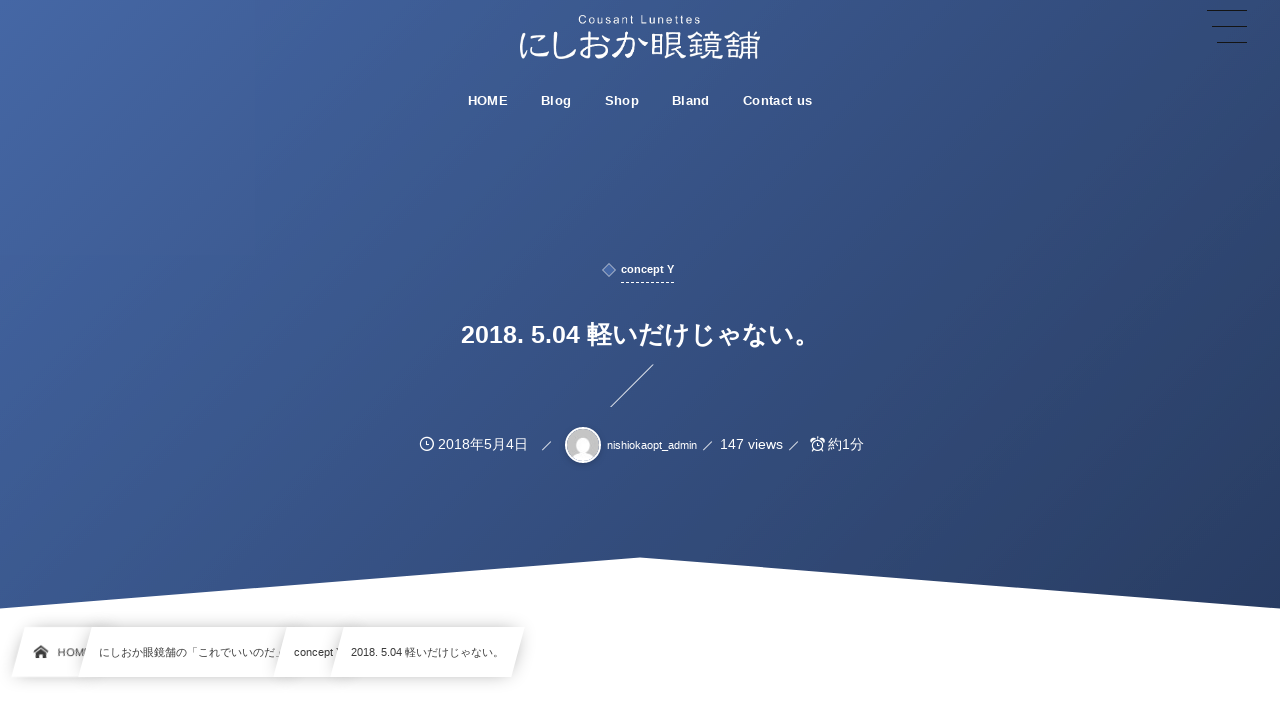

--- FILE ---
content_type: text/html; charset=UTF-8
request_url: https://nishioka-opt.com/2018-5-04-%E8%BB%BD%E3%81%84%E3%81%A0%E3%81%91%E3%81%98%E3%82%83%E3%81%AA%E3%81%84%E3%80%82/
body_size: 13970
content:
<!DOCTYPE html><html lang="ja"><head prefix="og: http://ogp.me/ns# fb: http://ogp.me/ns/fb# article: http://ogp.me/ns/article#"><meta charset="utf-8" /><meta name="viewport" content="width=device-width,initial-scale=1,minimum-scale=1,user-scalable=yes" /><meta name="description" content="" /><meta name="keywords" content="" /><meta property="og:title" content="2018. 5.04  軽いだけじゃない。" /><meta property="og:type" content="article" /><meta property="og:url" content="https://nishioka-opt.com/2018-5-04-%e8%bb%bd%e3%81%84%e3%81%a0%e3%81%91%e3%81%98%e3%82%83%e3%81%aa%e3%81%84%e3%80%82/" /><meta property="og:image" content="http://nishioka-opt.com/wp-content/uploads/2023/02/nishioka_rogo_noimage.jpg" /><meta property="og:image:width" content="1680" /><meta property="og:image:height" content="800" /><meta property="og:description" content="" /><meta property="og:site_name" content="にしおか眼鏡舗" /><link rel="canonical" href="https://nishioka-opt.com/2018-5-04-%e8%bb%bd%e3%81%84%e3%81%a0%e3%81%91%e3%81%98%e3%82%83%e3%81%aa%e3%81%84%e3%80%82/" /><title>2018. 5.04  軽いだけじゃない。  |  にしおか眼鏡舗</title>
<meta name='robots' content='max-image-preview:large' />
<link rel="dns-prefetch" href="//connect.facebook.net" /><link rel="dns-prefetch" href="//secure.gravatar.com" /><link rel="dns-prefetch" href="//api.pinterest.com" /><link rel="dns-prefetch" href="//jsoon.digitiminimi.com" /><link rel="dns-prefetch" href="//b.hatena.ne.jp" /><link rel="dns-prefetch" href="//platform.twitter.com" /><meta http-equiv="Last-Modified" content="金, 04 5月 2018 14:13:21 +0900" /><link rel="pingback" href="https://nishioka-opt.com/xmlrpc.php" /><link rel='dns-prefetch' href='//ajax.googleapis.com' />
<link rel="alternate" type="application/rss+xml" title="にしおか眼鏡舗 &raquo; フィード" href="https://nishioka-opt.com/feed/" />
<link rel="alternate" type="application/rss+xml" title="にしおか眼鏡舗 &raquo; コメントフィード" href="https://nishioka-opt.com/comments/feed/" />
<link rel="alternate" type="application/rss+xml" title="にしおか眼鏡舗 &raquo; 2018. 5.04  軽いだけじゃない。 のコメントのフィード" href="https://nishioka-opt.com/2018-5-04-%e8%bb%bd%e3%81%84%e3%81%a0%e3%81%91%e3%81%98%e3%82%83%e3%81%aa%e3%81%84%e3%80%82/feed/" />
<link rel="alternate" title="oEmbed (JSON)" type="application/json+oembed" href="https://nishioka-opt.com/wp-json/oembed/1.0/embed?url=https%3A%2F%2Fnishioka-opt.com%2F2018-5-04-%25e8%25bb%25bd%25e3%2581%2584%25e3%2581%25a0%25e3%2581%2591%25e3%2581%2598%25e3%2582%2583%25e3%2581%25aa%25e3%2581%2584%25e3%2580%2582%2F" />
<link rel="alternate" title="oEmbed (XML)" type="text/xml+oembed" href="https://nishioka-opt.com/wp-json/oembed/1.0/embed?url=https%3A%2F%2Fnishioka-opt.com%2F2018-5-04-%25e8%25bb%25bd%25e3%2581%2584%25e3%2581%25a0%25e3%2581%2591%25e3%2581%2598%25e3%2582%2583%25e3%2581%25aa%25e3%2581%2584%25e3%2580%2582%2F&#038;format=xml" />
<style id='wp-img-auto-sizes-contain-inline-css' type='text/css'>
img:is([sizes=auto i],[sizes^="auto," i]){contain-intrinsic-size:3000px 1500px}
/*# sourceURL=wp-img-auto-sizes-contain-inline-css */
</style>
<style id='wp-block-library-inline-css' type='text/css'>
:root{--wp-block-synced-color:#7a00df;--wp-block-synced-color--rgb:122,0,223;--wp-bound-block-color:var(--wp-block-synced-color);--wp-editor-canvas-background:#ddd;--wp-admin-theme-color:#007cba;--wp-admin-theme-color--rgb:0,124,186;--wp-admin-theme-color-darker-10:#006ba1;--wp-admin-theme-color-darker-10--rgb:0,107,160.5;--wp-admin-theme-color-darker-20:#005a87;--wp-admin-theme-color-darker-20--rgb:0,90,135;--wp-admin-border-width-focus:2px}@media (min-resolution:192dpi){:root{--wp-admin-border-width-focus:1.5px}}.wp-element-button{cursor:pointer}:root .has-very-light-gray-background-color{background-color:#eee}:root .has-very-dark-gray-background-color{background-color:#313131}:root .has-very-light-gray-color{color:#eee}:root .has-very-dark-gray-color{color:#313131}:root .has-vivid-green-cyan-to-vivid-cyan-blue-gradient-background{background:linear-gradient(135deg,#00d084,#0693e3)}:root .has-purple-crush-gradient-background{background:linear-gradient(135deg,#34e2e4,#4721fb 50%,#ab1dfe)}:root .has-hazy-dawn-gradient-background{background:linear-gradient(135deg,#faaca8,#dad0ec)}:root .has-subdued-olive-gradient-background{background:linear-gradient(135deg,#fafae1,#67a671)}:root .has-atomic-cream-gradient-background{background:linear-gradient(135deg,#fdd79a,#004a59)}:root .has-nightshade-gradient-background{background:linear-gradient(135deg,#330968,#31cdcf)}:root .has-midnight-gradient-background{background:linear-gradient(135deg,#020381,#2874fc)}:root{--wp--preset--font-size--normal:16px;--wp--preset--font-size--huge:42px}.has-regular-font-size{font-size:1em}.has-larger-font-size{font-size:2.625em}.has-normal-font-size{font-size:var(--wp--preset--font-size--normal)}.has-huge-font-size{font-size:var(--wp--preset--font-size--huge)}.has-text-align-center{text-align:center}.has-text-align-left{text-align:left}.has-text-align-right{text-align:right}.has-fit-text{white-space:nowrap!important}#end-resizable-editor-section{display:none}.aligncenter{clear:both}.items-justified-left{justify-content:flex-start}.items-justified-center{justify-content:center}.items-justified-right{justify-content:flex-end}.items-justified-space-between{justify-content:space-between}.screen-reader-text{border:0;clip-path:inset(50%);height:1px;margin:-1px;overflow:hidden;padding:0;position:absolute;width:1px;word-wrap:normal!important}.screen-reader-text:focus{background-color:#ddd;clip-path:none;color:#444;display:block;font-size:1em;height:auto;left:5px;line-height:normal;padding:15px 23px 14px;text-decoration:none;top:5px;width:auto;z-index:100000}html :where(.has-border-color){border-style:solid}html :where([style*=border-top-color]){border-top-style:solid}html :where([style*=border-right-color]){border-right-style:solid}html :where([style*=border-bottom-color]){border-bottom-style:solid}html :where([style*=border-left-color]){border-left-style:solid}html :where([style*=border-width]){border-style:solid}html :where([style*=border-top-width]){border-top-style:solid}html :where([style*=border-right-width]){border-right-style:solid}html :where([style*=border-bottom-width]){border-bottom-style:solid}html :where([style*=border-left-width]){border-left-style:solid}html :where(img[class*=wp-image-]){height:auto;max-width:100%}:where(figure){margin:0 0 1em}html :where(.is-position-sticky){--wp-admin--admin-bar--position-offset:var(--wp-admin--admin-bar--height,0px)}@media screen and (max-width:600px){html :where(.is-position-sticky){--wp-admin--admin-bar--position-offset:0px}}

/*# sourceURL=wp-block-library-inline-css */
</style><style id='global-styles-inline-css' type='text/css'>
:root{--wp--preset--aspect-ratio--square: 1;--wp--preset--aspect-ratio--4-3: 4/3;--wp--preset--aspect-ratio--3-4: 3/4;--wp--preset--aspect-ratio--3-2: 3/2;--wp--preset--aspect-ratio--2-3: 2/3;--wp--preset--aspect-ratio--16-9: 16/9;--wp--preset--aspect-ratio--9-16: 9/16;--wp--preset--color--black: #000000;--wp--preset--color--cyan-bluish-gray: #abb8c3;--wp--preset--color--white: #ffffff;--wp--preset--color--pale-pink: #f78da7;--wp--preset--color--vivid-red: #cf2e2e;--wp--preset--color--luminous-vivid-orange: #ff6900;--wp--preset--color--luminous-vivid-amber: #fcb900;--wp--preset--color--light-green-cyan: #7bdcb5;--wp--preset--color--vivid-green-cyan: #00d084;--wp--preset--color--pale-cyan-blue: #8ed1fc;--wp--preset--color--vivid-cyan-blue: #0693e3;--wp--preset--color--vivid-purple: #9b51e0;--wp--preset--gradient--vivid-cyan-blue-to-vivid-purple: linear-gradient(135deg,rgb(6,147,227) 0%,rgb(155,81,224) 100%);--wp--preset--gradient--light-green-cyan-to-vivid-green-cyan: linear-gradient(135deg,rgb(122,220,180) 0%,rgb(0,208,130) 100%);--wp--preset--gradient--luminous-vivid-amber-to-luminous-vivid-orange: linear-gradient(135deg,rgb(252,185,0) 0%,rgb(255,105,0) 100%);--wp--preset--gradient--luminous-vivid-orange-to-vivid-red: linear-gradient(135deg,rgb(255,105,0) 0%,rgb(207,46,46) 100%);--wp--preset--gradient--very-light-gray-to-cyan-bluish-gray: linear-gradient(135deg,rgb(238,238,238) 0%,rgb(169,184,195) 100%);--wp--preset--gradient--cool-to-warm-spectrum: linear-gradient(135deg,rgb(74,234,220) 0%,rgb(151,120,209) 20%,rgb(207,42,186) 40%,rgb(238,44,130) 60%,rgb(251,105,98) 80%,rgb(254,248,76) 100%);--wp--preset--gradient--blush-light-purple: linear-gradient(135deg,rgb(255,206,236) 0%,rgb(152,150,240) 100%);--wp--preset--gradient--blush-bordeaux: linear-gradient(135deg,rgb(254,205,165) 0%,rgb(254,45,45) 50%,rgb(107,0,62) 100%);--wp--preset--gradient--luminous-dusk: linear-gradient(135deg,rgb(255,203,112) 0%,rgb(199,81,192) 50%,rgb(65,88,208) 100%);--wp--preset--gradient--pale-ocean: linear-gradient(135deg,rgb(255,245,203) 0%,rgb(182,227,212) 50%,rgb(51,167,181) 100%);--wp--preset--gradient--electric-grass: linear-gradient(135deg,rgb(202,248,128) 0%,rgb(113,206,126) 100%);--wp--preset--gradient--midnight: linear-gradient(135deg,rgb(2,3,129) 0%,rgb(40,116,252) 100%);--wp--preset--font-size--small: 13px;--wp--preset--font-size--medium: 20px;--wp--preset--font-size--large: 36px;--wp--preset--font-size--x-large: 42px;--wp--preset--spacing--20: 0.44rem;--wp--preset--spacing--30: 0.67rem;--wp--preset--spacing--40: 1rem;--wp--preset--spacing--50: 1.5rem;--wp--preset--spacing--60: 2.25rem;--wp--preset--spacing--70: 3.38rem;--wp--preset--spacing--80: 5.06rem;--wp--preset--shadow--natural: 6px 6px 9px rgba(0, 0, 0, 0.2);--wp--preset--shadow--deep: 12px 12px 50px rgba(0, 0, 0, 0.4);--wp--preset--shadow--sharp: 6px 6px 0px rgba(0, 0, 0, 0.2);--wp--preset--shadow--outlined: 6px 6px 0px -3px rgb(255, 255, 255), 6px 6px rgb(0, 0, 0);--wp--preset--shadow--crisp: 6px 6px 0px rgb(0, 0, 0);}:where(.is-layout-flex){gap: 0.5em;}:where(.is-layout-grid){gap: 0.5em;}body .is-layout-flex{display: flex;}.is-layout-flex{flex-wrap: wrap;align-items: center;}.is-layout-flex > :is(*, div){margin: 0;}body .is-layout-grid{display: grid;}.is-layout-grid > :is(*, div){margin: 0;}:where(.wp-block-columns.is-layout-flex){gap: 2em;}:where(.wp-block-columns.is-layout-grid){gap: 2em;}:where(.wp-block-post-template.is-layout-flex){gap: 1.25em;}:where(.wp-block-post-template.is-layout-grid){gap: 1.25em;}.has-black-color{color: var(--wp--preset--color--black) !important;}.has-cyan-bluish-gray-color{color: var(--wp--preset--color--cyan-bluish-gray) !important;}.has-white-color{color: var(--wp--preset--color--white) !important;}.has-pale-pink-color{color: var(--wp--preset--color--pale-pink) !important;}.has-vivid-red-color{color: var(--wp--preset--color--vivid-red) !important;}.has-luminous-vivid-orange-color{color: var(--wp--preset--color--luminous-vivid-orange) !important;}.has-luminous-vivid-amber-color{color: var(--wp--preset--color--luminous-vivid-amber) !important;}.has-light-green-cyan-color{color: var(--wp--preset--color--light-green-cyan) !important;}.has-vivid-green-cyan-color{color: var(--wp--preset--color--vivid-green-cyan) !important;}.has-pale-cyan-blue-color{color: var(--wp--preset--color--pale-cyan-blue) !important;}.has-vivid-cyan-blue-color{color: var(--wp--preset--color--vivid-cyan-blue) !important;}.has-vivid-purple-color{color: var(--wp--preset--color--vivid-purple) !important;}.has-black-background-color{background-color: var(--wp--preset--color--black) !important;}.has-cyan-bluish-gray-background-color{background-color: var(--wp--preset--color--cyan-bluish-gray) !important;}.has-white-background-color{background-color: var(--wp--preset--color--white) !important;}.has-pale-pink-background-color{background-color: var(--wp--preset--color--pale-pink) !important;}.has-vivid-red-background-color{background-color: var(--wp--preset--color--vivid-red) !important;}.has-luminous-vivid-orange-background-color{background-color: var(--wp--preset--color--luminous-vivid-orange) !important;}.has-luminous-vivid-amber-background-color{background-color: var(--wp--preset--color--luminous-vivid-amber) !important;}.has-light-green-cyan-background-color{background-color: var(--wp--preset--color--light-green-cyan) !important;}.has-vivid-green-cyan-background-color{background-color: var(--wp--preset--color--vivid-green-cyan) !important;}.has-pale-cyan-blue-background-color{background-color: var(--wp--preset--color--pale-cyan-blue) !important;}.has-vivid-cyan-blue-background-color{background-color: var(--wp--preset--color--vivid-cyan-blue) !important;}.has-vivid-purple-background-color{background-color: var(--wp--preset--color--vivid-purple) !important;}.has-black-border-color{border-color: var(--wp--preset--color--black) !important;}.has-cyan-bluish-gray-border-color{border-color: var(--wp--preset--color--cyan-bluish-gray) !important;}.has-white-border-color{border-color: var(--wp--preset--color--white) !important;}.has-pale-pink-border-color{border-color: var(--wp--preset--color--pale-pink) !important;}.has-vivid-red-border-color{border-color: var(--wp--preset--color--vivid-red) !important;}.has-luminous-vivid-orange-border-color{border-color: var(--wp--preset--color--luminous-vivid-orange) !important;}.has-luminous-vivid-amber-border-color{border-color: var(--wp--preset--color--luminous-vivid-amber) !important;}.has-light-green-cyan-border-color{border-color: var(--wp--preset--color--light-green-cyan) !important;}.has-vivid-green-cyan-border-color{border-color: var(--wp--preset--color--vivid-green-cyan) !important;}.has-pale-cyan-blue-border-color{border-color: var(--wp--preset--color--pale-cyan-blue) !important;}.has-vivid-cyan-blue-border-color{border-color: var(--wp--preset--color--vivid-cyan-blue) !important;}.has-vivid-purple-border-color{border-color: var(--wp--preset--color--vivid-purple) !important;}.has-vivid-cyan-blue-to-vivid-purple-gradient-background{background: var(--wp--preset--gradient--vivid-cyan-blue-to-vivid-purple) !important;}.has-light-green-cyan-to-vivid-green-cyan-gradient-background{background: var(--wp--preset--gradient--light-green-cyan-to-vivid-green-cyan) !important;}.has-luminous-vivid-amber-to-luminous-vivid-orange-gradient-background{background: var(--wp--preset--gradient--luminous-vivid-amber-to-luminous-vivid-orange) !important;}.has-luminous-vivid-orange-to-vivid-red-gradient-background{background: var(--wp--preset--gradient--luminous-vivid-orange-to-vivid-red) !important;}.has-very-light-gray-to-cyan-bluish-gray-gradient-background{background: var(--wp--preset--gradient--very-light-gray-to-cyan-bluish-gray) !important;}.has-cool-to-warm-spectrum-gradient-background{background: var(--wp--preset--gradient--cool-to-warm-spectrum) !important;}.has-blush-light-purple-gradient-background{background: var(--wp--preset--gradient--blush-light-purple) !important;}.has-blush-bordeaux-gradient-background{background: var(--wp--preset--gradient--blush-bordeaux) !important;}.has-luminous-dusk-gradient-background{background: var(--wp--preset--gradient--luminous-dusk) !important;}.has-pale-ocean-gradient-background{background: var(--wp--preset--gradient--pale-ocean) !important;}.has-electric-grass-gradient-background{background: var(--wp--preset--gradient--electric-grass) !important;}.has-midnight-gradient-background{background: var(--wp--preset--gradient--midnight) !important;}.has-small-font-size{font-size: var(--wp--preset--font-size--small) !important;}.has-medium-font-size{font-size: var(--wp--preset--font-size--medium) !important;}.has-large-font-size{font-size: var(--wp--preset--font-size--large) !important;}.has-x-large-font-size{font-size: var(--wp--preset--font-size--x-large) !important;}
/*# sourceURL=global-styles-inline-css */
</style>

<style id='classic-theme-styles-inline-css' type='text/css'>
/*! This file is auto-generated */
.wp-block-button__link{color:#fff;background-color:#32373c;border-radius:9999px;box-shadow:none;text-decoration:none;padding:calc(.667em + 2px) calc(1.333em + 2px);font-size:1.125em}.wp-block-file__button{background:#32373c;color:#fff;text-decoration:none}
/*# sourceURL=/wp-includes/css/classic-themes.min.css */
</style>
<link rel="preload" as="style" onload="this.onload=null;this.rel='stylesheet'" id='core-heading-style-css-css' href='https://nishioka-opt.com/wp-content/plugins/dp-ex-blocks-free/css/core/heading/style.css?ver=2.0.5.5' type='text/css' media='all' />
<link rel="preload" as="style" onload="this.onload=null;this.rel='stylesheet'" id='contact-form-7-css' href='https://nishioka-opt.com/wp-content/plugins/contact-form-7/includes/css/styles.css?ver=6.1.4' type='text/css' media='all' />
<link rel="preload" as="style" onload="this.onload=null;this.rel='stylesheet'" id='widgetopts-styles-css' href='https://nishioka-opt.com/wp-content/plugins/widget-options/assets/css/widget-options.css' type='text/css' media='all' />
<link rel="preload" as="style" onload="this.onload=null;this.rel='stylesheet'" id='dp-wp-block-library-css' href='https://nishioka-opt.com/wp-content/themes/dp-infinitii/css/wp-blocks.css?ver=1.1.1.0' type='text/css' media='all' />
<link rel='stylesheet' id='digipress-css' href='https://nishioka-opt.com/wp-content/themes/dp-infinitii/css/style.css?ver=20230203153904' type='text/css' media='all' />
<link rel="preload" as="style" onload="this.onload=null;this.rel='stylesheet'" id='deb-style-blocks-common-css' href='https://nishioka-opt.com/wp-content/plugins/dp-ex-blocks-free/dist/style-backend.css?ver=20231126120617' type='text/css' media='all' />
<style id='deb-common-styles-inline-css' type='text/css'>
:root{--deb-primary-color:#4567a5;--deb-base-font-color:#3c3c3c;--deb-container-bg-color:#ffffff;}body [class*="-reset--line-center-btm"][class*="-keycolor"]::after{--deb-line-color:#4567a5;}body [class*="-line-btm"][class*="-keycolor"]::after{border-color:#4567a5;}body [class*="-reset--line-left"][class*="-keycolor"]::after{--deb-line-color:#4567a5;}body [class*="-reset--deco-circle"][class*="-keycolor"]::after{--deb-circle-color:rgba(69,103,165,.24);--deb-circle-color-ov1:rgba(69,103,165,.3);--deb-circle-color-ov2:rgba(69,103,165,.15);}body p.is-style-box-deco-balloon{background-color:#4567a5;color:#ffffff;}body p.is-style-box-deco-balloon::after{border-color:#4567a5 transparent transparent;}
/*# sourceURL=deb-common-styles-inline-css */
</style>
<link rel="preload" as="style" onload="this.onload=null;this.rel='stylesheet'" id='dp-shortcodes-css' href='https://nishioka-opt.com/wp-content/plugins/dp-ex-shortcodes/css/style.css?ver=1.5.0.8' type='text/css' media='all' />
<link rel="preload" as="style" onload="this.onload=null;this.rel='stylesheet'" id='wow-css' href='https://nishioka-opt.com/wp-content/themes/dp-infinitii/css/animate.css?ver=1.1.1.0' type='text/css' media='all' />
<link rel='stylesheet' id='dp-visual-css' href='https://nishioka-opt.com/wp-content/uploads/digipress/infinitii/css/visual-custom.css?ver=20251220025406' type='text/css' media='all' />
<link rel="https://api.w.org/" href="https://nishioka-opt.com/wp-json/" /><link rel="alternate" title="JSON" type="application/json" href="https://nishioka-opt.com/wp-json/wp/v2/posts/3085" /><link rel="EditURI" type="application/rsd+xml" title="RSD" href="https://nishioka-opt.com/xmlrpc.php?rsd" />
<link rel='shortlink' href='https://nishioka-opt.com/?p=3085' />
<meta name="google-site-verification" content="VsB-0YHVJ_Kzczj794FrUTxGrelnJysXJtYWrekQ0dg" /><!-- Google tag (gtag.js) --><script async src="https://www.googletagmanager.com/gtag/js?id=G-84Z1CV64NH"></script><script>  window.dataLayer = window.dataLayer || [];  function gtag(){dataLayer.push(arguments);}  gtag('js', new Date());  gtag('config', 'G-84Z1CV64NH');</script></head><body class="wp-singular post-template-default single single-post postid-3085 single-format-standard wp-theme-dp-infinitii main-body pc not-home hd_bar_trpt" data-use-wow="true" data-ct-sns-cache="true" data-ct-sns-cache-time="86400000"><header id="header_bar" class="header_bar pc hd_bar_trpt"><div class="h_group"><h1 class="hd-title img no-cap wow fadeInDown" data-wow-delay="0.1s"><a href="https://nishioka-opt.com/" title="にしおか眼鏡舗"><img src="http://nishioka-opt.com/wp-content/uploads/2023/02/nishioka_rogo.png" alt="にしおか眼鏡舗" /></a></h1></div><div class="hd_bar_content wow fadeInUp" data-wow-delay="0.3s"><input type="checkbox" role="button" title="menu" class="mq_toggle_global_menu" id="mq_toggle_global_menu" />
<label for="mq_toggle_global_menu" class="mq_toggle_global_menu_button" aria-hidden="true" title="menu"><span class="open">…</span><span class="close">×</span></label>
<nav id="global_menu_nav" class="global_menu_nav bar_item"><ul id="global_menu_ul" class="global_menu_ul has_chaser_ul no_pjax"><li id="menu-item-13" class="menu-item menu-item-type-custom menu-item-object-custom menu-item-home"><a href="http://nishioka-opt.com/" class="menu-link"><span class="menu-title">HOME</span></a></li>
<li id="menu-item-112" class="menu-item menu-item-type-taxonomy menu-item-object-category current-post-ancestor"><a href="https://nishioka-opt.com/category/nishiokastyle/" class="menu-link has_cap"><span class="menu-title has_cap">Blog</span><span class="menu-caption">ブログ</span></a></li>
<li id="menu-item-27" class="menu-item menu-item-type-post_type menu-item-object-page"><a href="https://nishioka-opt.com/shop/" class="menu-link"><span class="menu-title">Shop</span></a></li>
<li id="menu-item-28" class="menu-item menu-item-type-post_type menu-item-object-page"><a href="https://nishioka-opt.com/bland/" class="menu-link"><span class="menu-title">Bland</span></a></li>
<li id="menu-item-26" class="menu-item menu-item-type-post_type menu-item-object-page"><a href="https://nishioka-opt.com/contact-us/" class="menu-link"><span class="menu-title">Contact us</span></a></li>
</ul></nav>
</div></header>
<div id="dp_main_wrapper" class="main-wrapper" aria-live="polite"><div id="dp-pjax-wrapper" data-barba="wrapper"><div class="dp-pjax-container" data-barba="container" data-barba-namespace="home"><div id="container" class="dp-container pc is-change-hue not-home singular"><section id="ct-hd" class="ct-hd no_bgimg"><div id="ct-whole" class="ct-whole edge_shape_mountain_btm no_bgimg not-home singular singular"><div class="hd-content"><div class="hd-meta meta-cat wow fadeInDown" data-wow-delay="0.7s"><a href="https://nishioka-opt.com/category/nishiokastyle/concept-y/" rel="tag" class="cat-link cat-color10"><span class="cat-name">concept Y</span></a></div><h2 class="hd-title single-title wow fadeInDown" data-wow-delay="0.4s"><span>2018. 5.04  軽いだけじゃない。</span></h2><div class="hd-meta meta-info wow fadeInUp" data-wow-delay="0.7s"><div class="meta meta-date"><time datetime="2018-05-04T14:13:21+09:00" class="published icon-clock">2018年5月4日</time></div><div class="meta meta-author vcard"><a href="https://nishioka-opt.com/author/nishiokaopt_admin/" rel="author" class="fn"><img alt='avatar' src='https://secure.gravatar.com/avatar/20111c2de17b96e69c779ca6b095699e88cd62ad1f49edceabaf0d4c83978b1a?s=36&#038;d=mm&#038;r=g' srcset='https://secure.gravatar.com/avatar/20111c2de17b96e69c779ca6b095699e88cd62ad1f49edceabaf0d4c83978b1a?s=72&#038;d=mm&#038;r=g 2x' class='avatar avatar-36 photo' height='36' width='36' loading='lazy' decoding='async'/><span class="name">nishiokaopt_admin</span></a></div><div class="meta meta-views">147 views</div><div class="meta time_for_reading icon-alarm">約1分</div></div></div></div></section><nav id="dp_breadcrumb_nav" class="dp_breadcrumb_nav"><ul><li><a href="https://nishioka-opt.com/" class="nav_home nav_link"><span class="nav_title"><i class="icon-home"></i>HOME</span></a></li><li><a href="https://nishioka-opt.com/category/nishiokastyle/" class="nav_link"><span class="nav_title">にしおか眼鏡舗の「これでいいのだ」</span></a></li><li><a href="https://nishioka-opt.com/category/nishiokastyle/concept-y/" class="nav_link"><span class="nav_title">concept Y</span></a></li><li><a href="https://nishioka-opt.com/2018-5-04-%e8%bb%bd%e3%81%84%e3%81%a0%e3%81%91%e3%81%98%e3%82%83%e3%81%aa%e3%81%84%e3%80%82/" class="nav_link"><span class="nav_title">2018. 5.04  軽いだけじゃない。</span></a></li></ul></nav><div class="content-wrap incontainer clearfix one-col not-home singular">
<main id="content" class="content one-col"><article id="post-3085" class="single-article has_profile post-3085 post type-post status-publish format-standard category-concept-y tag-6"><div class="entry entry-content"><p><u><strong><span style="font-size:large;">concept 「Y」</span></strong></u></p>
<p><a href="https://blog-imgs-77.fc2.com/n/s/h/nshioka/003_201805041408351c4.jpg" target="_blank" rel="noopener"><img fetchpriority="high" decoding="async" src="https://blog-imgs-77.fc2.com/n/s/h/nshioka/003_201805041408351c4.jpg" alt="003_201805041408351c4.jpg" border="0" width="500" height="333" /></a></p>
<p>軽いだけじゃもの足りない・・・。</p>
<p>カラー。</p>
<p>レンズシェイプ。</p>
<p>セッティング。</p>
<p>痒いところに手が届き、</p>
<p>こうなればなぁ・・・っていう願望に</p>
<p>応えてくれるのがconcept「Y」です♪♪<br />
<span id="more-3085"></span><br /></p>
</div><footer class="single_post_meta bottom"><div class="first_row"><div class="meta meta-cat"><div class="meta-item-list"><a href="https://nishioka-opt.com/category/nishiokastyle/concept-y/" rel="tag" class="cat-link cat-color10"><span class="cat-name">concept Y</span></a></div></div><div class="meta meta-cat tag"><div class="meta-item-list"><a href="https://nishioka-opt.com/tag/6/" rel="tag" class="tag-link"><span class="tag-name"></span></a> </div></div></div><div class="second_row"><div class="meta meta-date"><time datetime="2018-05-04T14:13:21+09:00" class="published icon-clock">2018年5月4日</time></div><div class="meta meta-author vcard"><a href="https://nishioka-opt.com/author/nishiokaopt_admin/" rel="author" class="fn"><img alt='avatar' src='https://secure.gravatar.com/avatar/20111c2de17b96e69c779ca6b095699e88cd62ad1f49edceabaf0d4c83978b1a?s=36&#038;d=mm&#038;r=g' srcset='https://secure.gravatar.com/avatar/20111c2de17b96e69c779ca6b095699e88cd62ad1f49edceabaf0d4c83978b1a?s=72&#038;d=mm&#038;r=g 2x' class='avatar avatar-36 photo' height='36' width='36' loading='lazy' decoding='async'/><span class="name">nishiokaopt_admin</span></a></div><div class="meta meta-comment icon-comment"><a href="https://nishioka-opt.com/2018-5-04-%e8%bb%bd%e3%81%84%e3%81%a0%e3%81%91%e3%81%98%e3%82%83%e3%81%aa%e3%81%84%e3%80%82/#respond" title="Comment on 2018. 5.04  軽いだけじゃない。">No comment</a></div><div class="meta leave-comment icon-edit"><a href="#respond">Leave a comment</a></div><div class="meta meta-views">147 views</div></div></footer><div itemscope itemtype="http://data-vocabulary.org/Person" class="author_info"><h3 class="inside-title wow fadeInDown"><span>About The Author</span></h3><div class="author_col one  wow fadeInDown"><a href="https://nishioka-opt.com/author/nishiokaopt_admin/" rel="author" class="author_img"><img alt='avatar' src='https://secure.gravatar.com/avatar/20111c2de17b96e69c779ca6b095699e88cd62ad1f49edceabaf0d4c83978b1a?s=240&#038;d=mm&#038;r=g' srcset='https://secure.gravatar.com/avatar/20111c2de17b96e69c779ca6b095699e88cd62ad1f49edceabaf0d4c83978b1a?s=480&#038;d=mm&#038;r=g 2x' class='avatar avatar-240 photo' height='240' width='240'  itemprop="photo" loading='lazy' decoding='async'/></a></div><div class="author_col two  wow fadeInRight"><div class="author_roles"><span itemprop="name" class="author_name">nishiokaopt_admin</span></div></div><div class="author_col three"></div><div class=" wow fadeInUp"><span class="author_url icon-bookmark"><a href="http://nishioka-opt.com" itemprop="url" target="_blank">http://nishioka-opt.com</a></span></div><div class="dp_related_posts clearfix horizontal one-col"><h3 class="inside-title wow fadeInDown"><span>Recent Posted</span></h3><ul><li class="clearfix wow fadeInUp"><div class="widget-post-thumb"><a href="https://nishioka-opt.com/2026-01-20/" class="thumb-link"><figure class="post-thumb"><img src="http://nishioka-opt.com/wp-content/uploads/2023/02/nishioka_rogo_noimage.jpg" alt="Thumbnail" width="120" height="80" class="thumb-img" /></figure></a></div><div class="excerpt_div has_thumb"><div class="meta-date"><time datetime="2026-01-20T07:00:00+09:00">2026年1月20日</time></div><div class="meta-cat"><a href="https://nishioka-opt.com/category/nishiokastyle/akitto/" rel="tag" class="cat-link cat-color39"><span class="cat-name">AKITTO</span></a></div><h4 class="excerpt_title_wid"><a href="https://nishioka-opt.com/2026-01-20/" class="item-link">繊細な魅力。</a></h4></div></li><li class="clearfix wow fadeInUp"><div class="widget-post-thumb"><a href="https://nishioka-opt.com/2026-01-19/" class="thumb-link"><figure class="post-thumb"><img src="http://nishioka-opt.com/wp-content/uploads/2023/02/nishioka_rogo_noimage.jpg" alt="Thumbnail" width="120" height="80" class="thumb-img" /></figure></a></div><div class="excerpt_div has_thumb"><div class="meta-date"><time datetime="2026-01-19T07:00:00+09:00">2026年1月19日</time></div><div class="meta-cat"><a href="https://nishioka-opt.com/category/nishiokastyle/others/" rel="tag" class="cat-link cat-color1"><span class="cat-name">その他</span></a></div><h4 class="excerpt_title_wid"><a href="https://nishioka-opt.com/2026-01-19/" class="item-link">おしらせ。</a></h4></div></li><li class="clearfix wow fadeInUp"><div class="widget-post-thumb"><a href="https://nishioka-opt.com/2026-01-18/" class="thumb-link"><figure class="post-thumb"><img src="http://nishioka-opt.com/wp-content/uploads/2023/02/nishioka_rogo_noimage.jpg" alt="Thumbnail" width="120" height="80" class="thumb-img" /></figure></a></div><div class="excerpt_div has_thumb"><div class="meta-date"><time datetime="2026-01-18T11:00:00+09:00">2026年1月18日</time></div><div class="meta-cat"><a href="https://nishioka-opt.com/category/nishiokastyle/viorou/" rel="tag" class="cat-link cat-color55"><span class="cat-name">VioRou</span></a></div><h4 class="excerpt_title_wid"><a href="https://nishioka-opt.com/2026-01-18/" class="item-link">程よい攻め加減♪。</a></h4></div></li><li class="clearfix wow fadeInUp"><div class="widget-post-thumb"><a href="https://nishioka-opt.com/2026-01-17/" class="thumb-link"><figure class="post-thumb"><img src="http://nishioka-opt.com/wp-content/uploads/2023/02/nishioka_rogo_noimage.jpg" alt="Thumbnail" width="120" height="80" class="thumb-img" /></figure></a></div><div class="excerpt_div has_thumb"><div class="meta-date"><time datetime="2026-01-17T11:00:00+09:00">2026年1月17日</time></div><div class="meta-cat"><a href="https://nishioka-opt.com/category/nishiokastyle/flea/" rel="tag" class="cat-link cat-color20"><span class="cat-name">FLEA</span></a></div><h4 class="excerpt_title_wid"><a href="https://nishioka-opt.com/2026-01-17/" class="item-link">いろんな角度から♪。</a></h4></div></li><li class="clearfix wow fadeInUp"><div class="widget-post-thumb"><a href="https://nishioka-opt.com/2026-01-16/" class="thumb-link"><figure class="post-thumb"><img src="http://nishioka-opt.com/wp-content/uploads/2023/02/nishioka_rogo_noimage.jpg" alt="Thumbnail" width="120" height="80" class="thumb-img" /></figure></a></div><div class="excerpt_div has_thumb"><div class="meta-date"><time datetime="2026-01-16T17:35:00+09:00">2026年1月16日</time></div><div class="meta-cat"><a href="https://nishioka-opt.com/category/nishiokastyle/others/" rel="tag" class="cat-link cat-color1"><span class="cat-name">その他</span></a></div><h4 class="excerpt_title_wid"><a href="https://nishioka-opt.com/2026-01-16/" class="item-link">タイムアップ！。</a></h4></div></li></ul><div class="more-entry-link"><a href="https://nishioka-opt.com/author/nishiokaopt_admin/" rel="author"><span>nishiokaopt_adminの記事一覧</span></a></div></div></div></article><aside class="dp_related_posts clearfix horizontal one-col"><h3 class="inside-title wow fadeInDown"><span>You Might Also Like</span></h3><ul><li class=" wow fadeInUp"><div class="widget-post-thumb"><a href="https://nishioka-opt.com/2025-07-22/" title="色あそび♪。" class="thumb-link"><figure class="post-thumb"><img src="http://nishioka-opt.com/wp-content/uploads/2023/02/nishioka_rogo_noimage.jpg" alt="Thumbnail" width="120" height="80" class="thumb-img" /></figure></a></div><div class="excerpt_div has_thumb"><div class="meta-cat"><a href="https://nishioka-opt.com/category/nishiokastyle/concept-y/" rel="tag" class="cat-link  cat-color10"><span class="cat-name">concept Y</span></a></div><h4 class="excerpt_title_wid"><a href="https://nishioka-opt.com/2025-07-22/" title="色あそび♪。" class="list-link">色あそび♪。</a></h4></div></li><li class=" wow fadeInUp"><div class="widget-post-thumb"><a href="https://nishioka-opt.com/2025-05-20/" title="機能性だけじゃつまんない♪。" class="thumb-link"><figure class="post-thumb"><img src="http://nishioka-opt.com/wp-content/uploads/2023/02/nishioka_rogo_noimage.jpg" alt="Thumbnail" width="120" height="80" class="thumb-img" /></figure></a></div><div class="excerpt_div has_thumb"><div class="meta-cat"><a href="https://nishioka-opt.com/category/nishiokastyle/concept-y/" rel="tag" class="cat-link  cat-color10"><span class="cat-name">concept Y</span></a></div><h4 class="excerpt_title_wid"><a href="https://nishioka-opt.com/2025-05-20/" title="機能性だけじゃつまんない♪。" class="list-link">機能性だけじゃつまんない♪。</a></h4></div></li><li class=" wow fadeInUp"><div class="widget-post-thumb"><a href="https://nishioka-opt.com/2025-02-01/" title="ものづくりの可能性。" class="thumb-link"><figure class="post-thumb"><img src="http://nishioka-opt.com/wp-content/uploads/2023/02/nishioka_rogo_noimage.jpg" alt="Thumbnail" width="120" height="80" class="thumb-img" /></figure></a></div><div class="excerpt_div has_thumb"><div class="meta-cat"><a href="https://nishioka-opt.com/category/nishiokastyle/concept-y/" rel="tag" class="cat-link  cat-color10"><span class="cat-name">concept Y</span></a></div><h4 class="excerpt_title_wid"><a href="https://nishioka-opt.com/2025-02-01/" title="ものづくりの可能性。" class="list-link">ものづくりの可能性。</a></h4></div></li><li class=" wow fadeInUp"><div class="widget-post-thumb"><a href="https://nishioka-opt.com/2024-11-10/" title="装うことにワクワクを感じる眼鏡♪。" class="thumb-link"><figure class="post-thumb"><img src="http://nishioka-opt.com/wp-content/uploads/2023/02/nishioka_rogo_noimage.jpg" alt="Thumbnail" width="120" height="80" class="thumb-img" /></figure></a></div><div class="excerpt_div has_thumb"><div class="meta-cat"><a href="https://nishioka-opt.com/category/nishiokastyle/concept-y/" rel="tag" class="cat-link  cat-color10"><span class="cat-name">concept Y</span></a></div><h4 class="excerpt_title_wid"><a href="https://nishioka-opt.com/2024-11-10/" title="装うことにワクワクを感じる眼鏡♪。" class="list-link">装うことにワクワクを感じる眼鏡♪。</a></h4></div></li><li class=" wow fadeInUp"><div class="widget-post-thumb"><a href="https://nishioka-opt.com/2024-09-19/" title="かたにはまらない眼鏡選びを♪。" class="thumb-link"><figure class="post-thumb"><img src="http://nishioka-opt.com/wp-content/uploads/2023/02/nishioka_rogo_noimage.jpg" alt="Thumbnail" width="120" height="80" class="thumb-img" /></figure></a></div><div class="excerpt_div has_thumb"><div class="meta-cat"><a href="https://nishioka-opt.com/category/nishiokastyle/concept-y/" rel="tag" class="cat-link  cat-color10"><span class="cat-name">concept Y</span></a></div><h4 class="excerpt_title_wid"><a href="https://nishioka-opt.com/2024-09-19/" title="かたにはまらない眼鏡選びを♪。" class="list-link">かたにはまらない眼鏡選びを♪。</a></h4></div></li><li class=" wow fadeInUp"><div class="widget-post-thumb"><a href="https://nishioka-opt.com/2024-09-01/" title="様々な個性を。" class="thumb-link"><figure class="post-thumb"><img src="http://nishioka-opt.com/wp-content/uploads/2023/02/nishioka_rogo_noimage.jpg" alt="Thumbnail" width="120" height="80" class="thumb-img" /></figure></a></div><div class="excerpt_div has_thumb"><div class="meta-cat"><a href="https://nishioka-opt.com/category/nishiokastyle/concept-y/" rel="tag" class="cat-link  cat-color10"><span class="cat-name">concept Y</span></a></div><h4 class="excerpt_title_wid"><a href="https://nishioka-opt.com/2024-09-01/" title="様々な個性を。" class="list-link">様々な個性を。</a></h4></div></li><li class=" wow fadeInUp"><div class="widget-post-thumb"><a href="https://nishioka-opt.com/2024-07-04/" title="自画自賛♪。" class="thumb-link"><figure class="post-thumb"><img src="http://nishioka-opt.com/wp-content/uploads/2023/02/nishioka_rogo_noimage.jpg" alt="Thumbnail" width="120" height="80" class="thumb-img" /></figure></a></div><div class="excerpt_div has_thumb"><div class="meta-cat"><a href="https://nishioka-opt.com/category/nishiokastyle/concept-y/" rel="tag" class="cat-link  cat-color10"><span class="cat-name">concept Y</span></a></div><h4 class="excerpt_title_wid"><a href="https://nishioka-opt.com/2024-07-04/" title="自画自賛♪。" class="list-link">自画自賛♪。</a></h4></div></li><li class=" wow fadeInUp"><div class="widget-post-thumb"><a href="https://nishioka-opt.com/2024-06-22/" title="メタリックブルー。" class="thumb-link"><figure class="post-thumb"><img src="http://nishioka-opt.com/wp-content/uploads/2023/02/nishioka_rogo_noimage.jpg" alt="Thumbnail" width="120" height="80" class="thumb-img" /></figure></a></div><div class="excerpt_div has_thumb"><div class="meta-cat"><a href="https://nishioka-opt.com/category/nishiokastyle/concept-y/" rel="tag" class="cat-link  cat-color10"><span class="cat-name">concept Y</span></a></div><h4 class="excerpt_title_wid"><a href="https://nishioka-opt.com/2024-06-22/" title="メタリックブルー。" class="list-link">メタリックブルー。</a></h4></div></li></ul></aside><div id="single-nav" class="single-nav  one-col"><ul class="clearfix"><li class="left"><a href="https://nishioka-opt.com/2018-5-03-%e3%82%bf%e3%82%a4%e3%83%a0%e3%82%a2%e3%83%83%e3%83%97%e3%80%82/" class="navlink"><i class="nav-arrow icon-left-light"></i><figure><img src="http://nishioka-opt.com/wp-content/uploads/2023/02/nishioka_rogo_noimage.jpg" class="post-img" alt="Previous" width="100" height="100" /></figure><div class="desc"><span>2018. 5.03  タイムアップ。</span></div></a></li><li class="right"><a href="https://nishioka-opt.com/2018-5-05-%e7%be%8e%e4%ba%ba%e3%82%92%e3%81%a4%e3%81%8f%e3%82%8b%e7%9c%bc%e9%8f%a1%e3%80%82/" class="navlink"><i class="nav-arrow icon-right-light"></i><figure><img src="http://nishioka-opt.com/wp-content/uploads/2023/02/nishioka_rogo_noimage.jpg"class="post-img" alt="Next" width="100" height="100" /></figure><div class="desc"><span>2018. 5.05  美人をつくる眼鏡。</span></div></a></li></ul></div><section id="comments_area">	<div id="respond" class="comment-respond">
		<h3 id="reply-title" class="inside-title"><span>Leave A Reply</span> <small><a rel="nofollow" id="cancel-comment-reply-link" href="/2018-5-04-%E8%BB%BD%E3%81%84%E3%81%A0%E3%81%91%E3%81%98%E3%82%83%E3%81%AA%E3%81%84%E3%80%82/#respond" style="display:none;"><span>CANCEL REPLY</span></a></small></h3><form action="https://nishioka-opt.com/wp-comments-post.php" method="post" id="commentform" class="comment-form"><div class="pencil"><label for="comment">Comment</label> <span class="required">*</span><div id="comment-comment"><textarea id="comment" name="comment" aria-required="true"></textarea></div></div><div class="user"><label for="author">Name</label> <span class="required">*</span><div id="comment-author"><input id="author" name="author" type="text" value="" size="30"1 /></div></div>
<div class="mail"><label for="email">E-mail</label> <span class="required">*</span> (公開されません)<div id="comment-email"><input id="email" name="email" type="email" value="" size="30"1 /></div></div>
<div class="globe"><label for="url">URL</label><div id="comment-url"><input id="url" name="url" type="url" value="" size="30" /></div></div>
<p class="comment-form-cookies-consent"><input id="wp-comment-cookies-consent" name="wp-comment-cookies-consent" type="checkbox" value="yes" /> <label for="wp-comment-cookies-consent">次回のコメントで使用するためブラウザーに自分の名前、メールアドレス、サイトを保存する。</label></p>
<p class="form-submit"><input name="submit" type="submit" id="submit" class="submit" value="Send a comment" /> <input type='hidden' name='comment_post_ID' value='3085' id='comment_post_ID' />
<input type='hidden' name='comment_parent' id='comment_parent' value='0' />
</p><p style="display: none !important;"><label>&#916;<textarea name="ak_hp_textarea" cols="45" rows="8" maxlength="100"></textarea></label><input type="hidden" id="ak_js_1" name="ak_js" value="54"/><script>document.getElementById( "ak_js_1" ).setAttribute( "value", ( new Date() ).getTime() );</script></p></form>	</div><!-- #respond -->
	</section><div id="single_float_div" class="single_float_div"><input type="checkbox" role="button" id="share-tgl-chk" title="shares" /><label for="share-tgl-chk" aria-hidden="true" class="share-tgl" title="shares"><i class="icon-share"></i></label><div class="inner"><div class="loop-share-num ct-shares" data-url="https://nishioka-opt.com/2018-5-04-%e8%bb%bd%e3%81%84%e3%81%a0%e3%81%91%e3%81%98%e3%82%83%e3%81%aa%e3%81%84%e3%80%82/"><div class="stitle">Share / Subscribe</div><div class="sitem bg-likes ct-fb"><a href="https://www.facebook.com/sharer/sharer.php?u=https%3A%2F%2Fnishioka-opt.com%2F2018-5-04-%25e8%25bb%25bd%25e3%2581%2584%25e3%2581%25a0%25e3%2581%2591%25e3%2581%2598%25e3%2582%2583%25e3%2581%25aa%25e3%2581%2584%25e3%2580%2582%2F&t=2018.+5.04++%E8%BB%BD%E3%81%84%E3%81%A0%E3%81%91%E3%81%98%E3%82%83%E3%81%AA%E3%81%84%E3%80%82+%7C+%E3%81%AB%E3%81%97%E3%81%8A%E3%81%8B%E7%9C%BC%E9%8F%A1%E8%88%97" target="_blank" rel="nofollow"><i class="share-icon fb icon-facebook"></i><span class="share-num"></span></a><div class="sname">Facebook Likes</div></div><div class="sitem bg-tweets ct-tw"><a href="https://twitter.com/intent/tweet?original_referer=https%3A%2F%2Fnishioka-opt.com%2F2018-5-04-%25e8%25bb%25bd%25e3%2581%2584%25e3%2581%25a0%25e3%2581%2591%25e3%2581%2598%25e3%2582%2583%25e3%2581%25aa%25e3%2581%2584%25e3%2580%2582%2F&url=https%3A%2F%2Fnishioka-opt.com%2F2018-5-04-%25e8%25bb%25bd%25e3%2581%2584%25e3%2581%25a0%25e3%2581%2591%25e3%2581%2598%25e3%2582%2583%25e3%2581%25aa%25e3%2581%2584%25e3%2580%2582%2F&text=2018.+5.04++%E8%BB%BD%E3%81%84%E3%81%A0%E3%81%91%E3%81%98%E3%82%83%E3%81%AA%E3%81%84%E3%80%82+%7C+%E3%81%AB%E3%81%97%E3%81%8A%E3%81%8B%E7%9C%BC%E9%8F%A1%E8%88%97" target="_blank" rel="nofollow"><i class="share-icon tw icon-twitter"></i><span class="share-num"></span></a><div class="sname">Tweets</div></div><div class="sitem bg-hatebu ct-hb"><a href="http://b.hatena.ne.jp/add?mode=confirm&url=https%3A%2F%2Fnishioka-opt.com%2F2018-5-04-%25e8%25bb%25bd%25e3%2581%2584%25e3%2581%25a0%25e3%2581%2591%25e3%2581%2598%25e3%2582%2583%25e3%2581%25aa%25e3%2581%2584%25e3%2580%2582%2F&title=2018.+5.04++%E8%BB%BD%E3%81%84%E3%81%A0%E3%81%91%E3%81%98%E3%82%83%E3%81%AA%E3%81%84%E3%80%82+%7C+%E3%81%AB%E3%81%97%E3%81%8A%E3%81%8B%E7%9C%BC%E9%8F%A1%E8%88%97" target="_blank" rel="nofollow"><i class="share-icon hb icon-hatebu"></i><span class="share-num"></span></a><div class="sname">Hatena Bookmarks</div></div><div class="sitem bg-pinterest ct-pr"><a href="//www.pinterest.com/pin/create/button/?url=https%3A%2F%2Fnishioka-opt.com%2F2018-5-04-%25e8%25bb%25bd%25e3%2581%2584%25e3%2581%25a0%25e3%2581%2591%25e3%2581%2598%25e3%2582%2583%25e3%2581%25aa%25e3%2581%2584%25e3%2580%2582%2F&description=" rel="nofollow" target="_blank"><i class="share-icon pr icon-pinterest"></i><span class="share-num"></span></a><div class="sname">Pinterest</div></div><div class="sitem bg-pocket ct-pk"><a href="https://getpocket.com/edit?url=https%3A%2F%2Fnishioka-opt.com%2F2018-5-04-%25e8%25bb%25bd%25e3%2581%2584%25e3%2581%25a0%25e3%2581%2591%25e3%2581%2598%25e3%2582%2583%25e3%2581%25aa%25e3%2581%2584%25e3%2580%2582%2F" target="_blank"><i class="share-icon pk icon-pocket"></i><span class="share-num">0</span></a><div class="sname">Pocket</div></div><div class="sitem bg-evernote"><a href="https://www.evernote.com/noteit.action?url=https%3A%2F%2Fnishioka-opt.com%2F2018-5-04-%25e8%25bb%25bd%25e3%2581%2584%25e3%2581%25a0%25e3%2581%2591%25e3%2581%2598%25e3%2582%2583%25e3%2581%25aa%25e3%2581%2584%25e3%2580%2582%2F&title=2018.+5.04++%E8%BB%BD%E3%81%84%E3%81%A0%E3%81%91%E3%81%98%E3%82%83%E3%81%AA%E3%81%84%E3%80%82+%7C+%E3%81%AB%E3%81%97%E3%81%8A%E3%81%8B%E7%9C%BC%E9%8F%A1%E8%88%97" target="_blank"><i class="share-icon en icon-evernote"></i><span class="share-num"><i class="icon-attach"></i></span></a><div class="sname">Evernote</div></div><div class="sitem bg-feedly"><a href="https://feedly.com/i/subscription/feed/https%3A%2F%2Fnishioka-opt.com%2Ffeed%2F" target="_blank" rel="nofollow"><i class="share-icon fl icon-feedly"></i><span class="share-num">1</span></a><div class="sname">Feedly</div></div><div class="sitem bg-line"><a href="https://lineit.line.me/share/ui?url=https%3A%2F%2Fnishioka-opt.com%2F2018-5-04-%25e8%25bb%25bd%25e3%2581%2584%25e3%2581%25a0%25e3%2581%2591%25e3%2581%2598%25e3%2582%2583%25e3%2581%25aa%25e3%2581%2584%25e3%2580%2582%2F" target="_blank"><i class="share-icon ln icon-line"></i><span class="share-num"><i class="icon-email"></i></span></a><div class="sname">Send to LINE</div></div></div></div></div></main></div></div></div></div><footer id="footer" class="footer pc"><div class="ft-btm-row lo-co"><div class="inner"><div class="location wow fadeInLeft"><a href="https://nishioka-opt.com/" class="ft_title_logo"><img src="http://nishioka-opt.com/wp-content/uploads/2023/02/nishioka_rogo_foot.png" alt="にしおか眼鏡舗" /></a><span>〒766-0013 香川県仲多度郡まんのう町東高篠1368-1</span></div><div class="contact wow fadeInRight"><div class="before">お電話でのお問い合わせは</div><div class="middle"><span>TEL:0877-73-2339</span></div><div class="after"><span>Open 10:00 - Closed 17:00</span></div></div></div><div class="ft_sns_links_wrapper wow fadeInDown"><ul class="sns_contact_icons menu_num_1"><li class="menu-item instagram"><a href="https://instagram.com/nishioka_opt_2010?igshid=YmMyMTA2M2Y=" target="_blank" class="menu-link sns_link"><i class="menu-title has_cap icon-instagram"></i><span>Instagram</span></a></li></ul></div></div><div class="ft-btm-row wow fadeInUp"><ul id="footer_menu_ul" class="footer_menu_ul"><li id="menu-item-86" class="menu-item menu-item-type-custom menu-item-object-custom menu-item-home"><a href="http://nishioka-opt.com/" class="menu-link"><span class="menu-title">HOME</span></a></li>
<li id="menu-item-89" class="menu-item menu-item-type-post_type menu-item-object-page"><a href="https://nishioka-opt.com/shop/" class="menu-link"><span class="menu-title">Shop</span></a></li>
<li id="menu-item-4919" class="menu-item menu-item-type-taxonomy menu-item-object-category current-post-ancestor"><a href="https://nishioka-opt.com/category/nishiokastyle/" class="menu-link has_cap"><span class="menu-title has_cap">Blog</span><span class="menu-caption">ずっと、ずっと自分らしく… そういう意味で、 このブログが誕生しました。 これでいいのだ！</span></a></li>
<li id="menu-item-87" class="menu-item menu-item-type-post_type menu-item-object-page"><a href="https://nishioka-opt.com/bland/" class="menu-link"><span class="menu-title">Bland</span></a></li>
<li id="menu-item-88" class="menu-item menu-item-type-post_type menu-item-object-page"><a href="https://nishioka-opt.com/contact-us/" class="menu-link"><span class="menu-title">Contact us</span></a></li>
<li id="menu-item-4862" class="menu-item menu-item-type-post_type menu-item-object-page menu-item-privacy-policy"><a href="https://nishioka-opt.com/privacy-policy/" class="menu-link"><span class="menu-title">Privacy</span></a></li>
</ul></div><div class="ft-btm-row copyright"><span class="cpmark">&copy;</span> 2010 - 2026 <a href="https://nishioka-opt.com/"><small>にしおか眼鏡舗</small></a></div></footer>
<div id="gotop" class="pc"><i></i></div>
</div><div id="offcanvas_overlay" class="offcanvas_overlay"></div><div id="offcanvas_menu_area" class="offcanvas_menu_area"><div id="hd_sns_links" class="hd_sns_links"><ul class="sns_contact_icons menu_num_2"><li class="menu-item instagram"><a href="https://www.instagram.com/nishioka_opt_2010/" target="_blank" class="menu-link sns_link"><i class="menu-title has_cap icon-instagram"></i><span>Instagram</span></a></li><li class="menu-item contact_url"><a href="http://nishioka-opt.com/contact/" class="menu-link sns_link"><i class="menu-title has_cap icon-mail"></i><span>Contact</span></a></li></ul></div><div class="hd_tel serif"><a href="tel:0877-73-2339" class="icon-phone"><span>0877-73-2339</span></a></div><div id="hidden_search_window" class="hidden_search"><form role="search" method="get" class="search-form no-params" action="https://nishioka-opt.com/" id="hidden-searchform"><div class="words-area"><label><span class="screen-reader-text">検索</span><input type="search" class="search-field" placeholder="キーワードを入力して検索" value="" name="s" title="検索" required /></label><button type="submit" class="search-btn"><i class="icon-search"></i></button></div></form></div></div><div id="offcanvas_menu_trigger" class="offcanvas_menu_trigger wow fadeInRight" role="button"><span class="trg_obj"><i></i></span></div><script type="speculationrules">
{"prefetch":[{"source":"document","where":{"and":[{"href_matches":"/*"},{"not":{"href_matches":["/wp-*.php","/wp-admin/*","/wp-content/uploads/*","/wp-content/*","/wp-content/plugins/*","/wp-content/themes/dp-infinitii/*","/*\\?(.+)"]}},{"not":{"selector_matches":"a[rel~=\"nofollow\"]"}},{"not":{"selector_matches":".no-prefetch, .no-prefetch a"}}]},"eagerness":"conservative"}]}
</script>
<script>function dp_theme_noactivate_copyright(){return;}</script><script src="https://nishioka-opt.com/wp-includes/js/dist/hooks.min.js?ver=dd5603f07f9220ed27f1" id="wp-hooks-js"></script>
<script src="https://nishioka-opt.com/wp-includes/js/dist/i18n.min.js?ver=c26c3dc7bed366793375" id="wp-i18n-js"></script>
<script id="wp-i18n-js-after">
/* <![CDATA[ */
wp.i18n.setLocaleData( { 'text direction\u0004ltr': [ 'ltr' ] } );
//# sourceURL=wp-i18n-js-after
/* ]]> */
</script>
<script src="https://nishioka-opt.com/wp-content/plugins/contact-form-7/includes/swv/js/index.js?ver=6.1.4" id="swv-js"></script>
<script id="contact-form-7-js-translations">
/* <![CDATA[ */
( function( domain, translations ) {
	var localeData = translations.locale_data[ domain ] || translations.locale_data.messages;
	localeData[""].domain = domain;
	wp.i18n.setLocaleData( localeData, domain );
} )( "contact-form-7", {"translation-revision-date":"2025-11-30 08:12:23+0000","generator":"GlotPress\/4.0.3","domain":"messages","locale_data":{"messages":{"":{"domain":"messages","plural-forms":"nplurals=1; plural=0;","lang":"ja_JP"},"This contact form is placed in the wrong place.":["\u3053\u306e\u30b3\u30f3\u30bf\u30af\u30c8\u30d5\u30a9\u30fc\u30e0\u306f\u9593\u9055\u3063\u305f\u4f4d\u7f6e\u306b\u7f6e\u304b\u308c\u3066\u3044\u307e\u3059\u3002"],"Error:":["\u30a8\u30e9\u30fc:"]}},"comment":{"reference":"includes\/js\/index.js"}} );
//# sourceURL=contact-form-7-js-translations
/* ]]> */
</script>
<script id="contact-form-7-js-before">
/* <![CDATA[ */
var wpcf7 = {
    "api": {
        "root": "https:\/\/nishioka-opt.com\/wp-json\/",
        "namespace": "contact-form-7\/v1"
    }
};
//# sourceURL=contact-form-7-js-before
/* ]]> */
</script>
<script src="https://nishioka-opt.com/wp-content/plugins/contact-form-7/includes/js/index.js?ver=6.1.4" id="contact-form-7-js"></script>
<script src="https://nishioka-opt.com/wp-includes/js/dist/dom-ready.min.js?ver=f77871ff7694fffea381" id="wp-dom-ready-js"></script>
<script id="dp_ex_blocks-frontend-js-extra">
/* <![CDATA[ */
var dpExBlocksMapVars = {"googleMapsApiKey":""};
//# sourceURL=dp_ex_blocks-frontend-js-extra
/* ]]> */
</script>
<script src="https://nishioka-opt.com/wp-content/plugins/dp-ex-blocks-free/dist/frontend.js?ver=fc2060f95c84d9eda992" id="dp_ex_blocks-frontend-js"></script>
<script src="https://ajax.googleapis.com/ajax/libs/jquery/3.6.0/jquery.min.js" id="jquery-js"></script>
<script src="https://nishioka-opt.com/wp-content/plugins/dp-ex-shortcodes/inc/js/script.min.js?ver=1.5.0.8" id="dp_ex_sc_plugin_js-js"></script>
<script src="https://nishioka-opt.com/wp-content/themes/dp-infinitii/inc/js/wow.min.js?ver=1.1.1.0" id="wow-js"></script>
<script src="https://nishioka-opt.com/wp-content/themes/dp-infinitii/inc/js/jquery/jquery.easing.min.js?ver=1.1.1.0" id="easing-js"></script>
<script src="https://nishioka-opt.com/wp-content/themes/dp-infinitii/inc/js/jquery/jquery.fitvids.min.js?ver=1.1.1.0" id="fitvids-js"></script>
<script src="https://nishioka-opt.com/wp-content/themes/dp-infinitii/inc/js/scrollReveal.min.js?ver=1.1.1.0" id="scrollReveal-js"></script>
<script src="https://nishioka-opt.com/wp-content/themes/dp-infinitii/inc/js/anime.min.js?ver=1.1.1.0" id="anime-js"></script>
<script src="https://nishioka-opt.com/wp-content/themes/dp-infinitii/inc/js/jquery/jquery.sharecount.min.js?ver=1.1.1.0" id="sns-share-count-js"></script>
<script src="https://nishioka-opt.com/wp-content/themes/dp-infinitii/inc/js/main.min.js?ver=20230203153904" id="dp-main-js-js"></script>
<script src="https://nishioka-opt.com/wp-includes/js/comment-reply.min.js?ver=6.9" id="comment-reply-js" async="async" data-wp-strategy="async" fetchpriority="low"></script>
<svg xmlns="http://www.w3.org/2000/svg" xmlns:xlink="http://www.w3.org/1999/xlink" version="1.1" class="svg_sprite">
<symbol id="svg_edge_wave1" viewBox="0 0 100 10" preserveAspectRatio="none">
<path d="M 100,4.9746905 C 100,4.9746905 89.49367,9.8973932 75,10 67.52172,10.052942 61.741731,8.7843107 50.000002,4.9746905 38.82997,1.3505584 32.305573,0.07020723 25,0 9.7424699,-0.14662628 0,4.9746905 0,4.9746905 V 10 h 100 z"></path>
</symbol>
<symbol id="svg_edge_wave2" viewBox="0 0 100 10" preserveAspectRatio="none">
<path d="M 75,0.02308684 C 67.694435,0.09326684 61.170023,1.3729628 50,4.9954308 38.258282,8.8033018 32.478274,10.07134 25,10.01842 h 75 V 4.9954308 c 0,0 -9.742483,-5.11890296 -25,-4.97234396 z M 25,10.01842 C 10.506344,9.9158582 0,4.9954308 0,4.9954308 V 10.01842 Z"></path>
</symbol>
<symbol id="svg_edge_curve1" viewBox="0 0 100 10" preserveAspectRatio="none">
<path d="M 0,0 C 0,0 25,10 50,10 75,10 100,0 100,0 V 10 H 0 Z"></path>
</symbol>
<symbol id="svg_edge_curve2" viewBox="0 0 100 10" preserveAspectRatio="none">
<path d="m 0,10 c 0,0 25,-10 50,-10 25,0 50,10 50,10 v 0 z"></path>
</symbol>
</svg><script async src="https://platform.twitter.com/widgets.js"></script><script type="application/ld+json">{"@context":"http://schema.org","@type":"BlogPosting","mainEntityOfPage":{"@type":"WebPage","@id":"https://nishioka-opt.com/2018-5-04-%e8%bb%bd%e3%81%84%e3%81%a0%e3%81%91%e3%81%98%e3%82%83%e3%81%aa%e3%81%84%e3%80%82/"},"headline":"2018. 5.04  軽いだけじゃない。","image":{"@type":"ImageObject","url":"https://nishioka-opt.com/wp-content/themes/dp-infinitii/img/post_thumbnail/noimage.png","width":696,"height":0},"datePublished":"2018-05-04T14:13:21+09:00","dateModified":"2018-05-04T14:13:21+09:00","articleSection":"concept Y","author":{"@type":"Person","name":"nishiokaopt_admin"},"publisher":{"@type":"Organization","name":"にしおか眼鏡舗","logo":{"@type":"ImageObject","url":"https://nishioka-opt.com/wp-content/uploads/2023/02/nishioka_rogo.png","width":600,"height":60}},"description":""}</script><script type="application/ld+json">{"@context":"https://schema.org","@type":"BreadcrumbList","itemListElement":[{"@type":"ListItem","position":1,"name":"にしおか眼鏡舗の「これでいいのだ」","item":"https://nishioka-opt.com/category/nishiokastyle/"},{"@type":"ListItem","position":2,"name":"concept Y","item":"https://nishioka-opt.com/category/nishiokastyle/concept-y/"},{"@type":"ListItem","position":3,"name":"2018. 5.04  軽いだけじゃない。","item":"https://nishioka-opt.com/2018-5-04-%e8%bb%bd%e3%81%84%e3%81%a0%e3%81%91%e3%81%98%e3%82%83%e3%81%aa%e3%81%84%e3%80%82/"}]}</script><script type="application/ld+json">{"@context":"http://schema.org","@type":"WebSite","inLanguage":"ja","name":"にしおか眼鏡舗","alternateName":"","image":"https://nishioka-opt.com/wp-content/uploads/2023/02/nishioka_rogo.png","url":"https://nishioka-opt.com/"}</script></body></html>